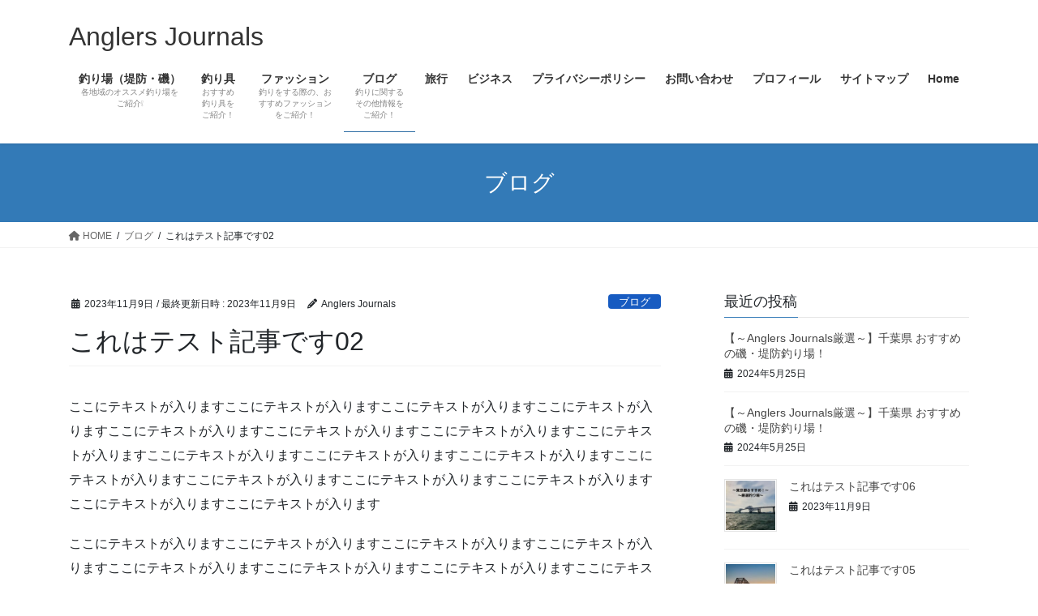

--- FILE ---
content_type: text/html; charset=UTF-8
request_url: https://anglersjournals.com/test02/
body_size: 15856
content:
<!DOCTYPE html>
<html lang="ja">
<head>
<meta charset="utf-8">
<meta http-equiv="X-UA-Compatible" content="IE=edge">
<meta name="viewport" content="width=device-width, initial-scale=1">

<title>これはテスト記事です02 | Anglers Journals</title>
<meta name='robots' content='max-image-preview:large' />
<link rel="alternate" type="application/rss+xml" title="Anglers Journals &raquo; フィード" href="https://anglersjournals.com/feed/" />
<link rel="alternate" type="application/rss+xml" title="Anglers Journals &raquo; コメントフィード" href="https://anglersjournals.com/comments/feed/" />
<link rel="alternate" type="application/rss+xml" title="Anglers Journals &raquo; これはテスト記事です02 のコメントのフィード" href="https://anglersjournals.com/test02/feed/" />
<link rel="alternate" title="oEmbed (JSON)" type="application/json+oembed" href="https://anglersjournals.com/wp-json/oembed/1.0/embed?url=https%3A%2F%2Fanglersjournals.com%2Ftest02%2F" />
<link rel="alternate" title="oEmbed (XML)" type="text/xml+oembed" href="https://anglersjournals.com/wp-json/oembed/1.0/embed?url=https%3A%2F%2Fanglersjournals.com%2Ftest02%2F&#038;format=xml" />
<meta name="description" content="ここにテキストが入りますここにテキストが入りますここにテキストが入りますここにテキストが入りますここにテキストが入りますここにテキストが入りますここにテキストが入りますここにテキストが入りますここにテキストが入りますここにテキストが入りますここにテキストが入りますここにテキストが入りますここにテキストが入りますここにテキストが入りますここにテキストが入りますここにテキストが入りますここにテキストが入りますここにテキストが入りますここにテキストが入りますここにテキスト" /><style id='wp-img-auto-sizes-contain-inline-css' type='text/css'>
img:is([sizes=auto i],[sizes^="auto," i]){contain-intrinsic-size:3000px 1500px}
/*# sourceURL=wp-img-auto-sizes-contain-inline-css */
</style>
<link rel='stylesheet' id='vkExUnit_common_style-css' href='https://anglersjournals.com/wp-content/plugins/vk-all-in-one-expansion-unit/assets/css/vkExUnit_style.css?ver=9.112.4.0' type='text/css' media='all' />
<style id='vkExUnit_common_style-inline-css' type='text/css'>
:root {--ver_page_top_button_url:url(https://anglersjournals.com/wp-content/plugins/vk-all-in-one-expansion-unit/assets/images/to-top-btn-icon.svg);}@font-face {font-weight: normal;font-style: normal;font-family: "vk_sns";src: url("https://anglersjournals.com/wp-content/plugins/vk-all-in-one-expansion-unit/inc/sns/icons/fonts/vk_sns.eot?-bq20cj");src: url("https://anglersjournals.com/wp-content/plugins/vk-all-in-one-expansion-unit/inc/sns/icons/fonts/vk_sns.eot?#iefix-bq20cj") format("embedded-opentype"),url("https://anglersjournals.com/wp-content/plugins/vk-all-in-one-expansion-unit/inc/sns/icons/fonts/vk_sns.woff?-bq20cj") format("woff"),url("https://anglersjournals.com/wp-content/plugins/vk-all-in-one-expansion-unit/inc/sns/icons/fonts/vk_sns.ttf?-bq20cj") format("truetype"),url("https://anglersjournals.com/wp-content/plugins/vk-all-in-one-expansion-unit/inc/sns/icons/fonts/vk_sns.svg?-bq20cj#vk_sns") format("svg");}
.veu_promotion-alert__content--text {border: 1px solid rgba(0,0,0,0.125);padding: 0.5em 1em;border-radius: var(--vk-size-radius);margin-bottom: var(--vk-margin-block-bottom);font-size: 0.875rem;}/* Alert Content部分に段落タグを入れた場合に最後の段落の余白を0にする */.veu_promotion-alert__content--text p:last-of-type{margin-bottom:0;margin-top: 0;}
/*# sourceURL=vkExUnit_common_style-inline-css */
</style>
<style id='wp-emoji-styles-inline-css' type='text/css'>

	img.wp-smiley, img.emoji {
		display: inline !important;
		border: none !important;
		box-shadow: none !important;
		height: 1em !important;
		width: 1em !important;
		margin: 0 0.07em !important;
		vertical-align: -0.1em !important;
		background: none !important;
		padding: 0 !important;
	}
/*# sourceURL=wp-emoji-styles-inline-css */
</style>
<style id='wp-block-library-inline-css' type='text/css'>
:root{--wp-block-synced-color:#7a00df;--wp-block-synced-color--rgb:122,0,223;--wp-bound-block-color:var(--wp-block-synced-color);--wp-editor-canvas-background:#ddd;--wp-admin-theme-color:#007cba;--wp-admin-theme-color--rgb:0,124,186;--wp-admin-theme-color-darker-10:#006ba1;--wp-admin-theme-color-darker-10--rgb:0,107,160.5;--wp-admin-theme-color-darker-20:#005a87;--wp-admin-theme-color-darker-20--rgb:0,90,135;--wp-admin-border-width-focus:2px}@media (min-resolution:192dpi){:root{--wp-admin-border-width-focus:1.5px}}.wp-element-button{cursor:pointer}:root .has-very-light-gray-background-color{background-color:#eee}:root .has-very-dark-gray-background-color{background-color:#313131}:root .has-very-light-gray-color{color:#eee}:root .has-very-dark-gray-color{color:#313131}:root .has-vivid-green-cyan-to-vivid-cyan-blue-gradient-background{background:linear-gradient(135deg,#00d084,#0693e3)}:root .has-purple-crush-gradient-background{background:linear-gradient(135deg,#34e2e4,#4721fb 50%,#ab1dfe)}:root .has-hazy-dawn-gradient-background{background:linear-gradient(135deg,#faaca8,#dad0ec)}:root .has-subdued-olive-gradient-background{background:linear-gradient(135deg,#fafae1,#67a671)}:root .has-atomic-cream-gradient-background{background:linear-gradient(135deg,#fdd79a,#004a59)}:root .has-nightshade-gradient-background{background:linear-gradient(135deg,#330968,#31cdcf)}:root .has-midnight-gradient-background{background:linear-gradient(135deg,#020381,#2874fc)}:root{--wp--preset--font-size--normal:16px;--wp--preset--font-size--huge:42px}.has-regular-font-size{font-size:1em}.has-larger-font-size{font-size:2.625em}.has-normal-font-size{font-size:var(--wp--preset--font-size--normal)}.has-huge-font-size{font-size:var(--wp--preset--font-size--huge)}.has-text-align-center{text-align:center}.has-text-align-left{text-align:left}.has-text-align-right{text-align:right}.has-fit-text{white-space:nowrap!important}#end-resizable-editor-section{display:none}.aligncenter{clear:both}.items-justified-left{justify-content:flex-start}.items-justified-center{justify-content:center}.items-justified-right{justify-content:flex-end}.items-justified-space-between{justify-content:space-between}.screen-reader-text{border:0;clip-path:inset(50%);height:1px;margin:-1px;overflow:hidden;padding:0;position:absolute;width:1px;word-wrap:normal!important}.screen-reader-text:focus{background-color:#ddd;clip-path:none;color:#444;display:block;font-size:1em;height:auto;left:5px;line-height:normal;padding:15px 23px 14px;text-decoration:none;top:5px;width:auto;z-index:100000}html :where(.has-border-color){border-style:solid}html :where([style*=border-top-color]){border-top-style:solid}html :where([style*=border-right-color]){border-right-style:solid}html :where([style*=border-bottom-color]){border-bottom-style:solid}html :where([style*=border-left-color]){border-left-style:solid}html :where([style*=border-width]){border-style:solid}html :where([style*=border-top-width]){border-top-style:solid}html :where([style*=border-right-width]){border-right-style:solid}html :where([style*=border-bottom-width]){border-bottom-style:solid}html :where([style*=border-left-width]){border-left-style:solid}html :where(img[class*=wp-image-]){height:auto;max-width:100%}:where(figure){margin:0 0 1em}html :where(.is-position-sticky){--wp-admin--admin-bar--position-offset:var(--wp-admin--admin-bar--height,0px)}@media screen and (max-width:600px){html :where(.is-position-sticky){--wp-admin--admin-bar--position-offset:0px}}
.vk-cols--reverse{flex-direction:row-reverse}.vk-cols--hasbtn{margin-bottom:0}.vk-cols--hasbtn>.row>.vk_gridColumn_item,.vk-cols--hasbtn>.wp-block-column{position:relative;padding-bottom:3em}.vk-cols--hasbtn>.row>.vk_gridColumn_item>.wp-block-buttons,.vk-cols--hasbtn>.row>.vk_gridColumn_item>.vk_button,.vk-cols--hasbtn>.wp-block-column>.wp-block-buttons,.vk-cols--hasbtn>.wp-block-column>.vk_button{position:absolute;bottom:0;width:100%}.vk-cols--fit.wp-block-columns{gap:0}.vk-cols--fit.wp-block-columns,.vk-cols--fit.wp-block-columns:not(.is-not-stacked-on-mobile){margin-top:0;margin-bottom:0;justify-content:space-between}.vk-cols--fit.wp-block-columns>.wp-block-column *:last-child,.vk-cols--fit.wp-block-columns:not(.is-not-stacked-on-mobile)>.wp-block-column *:last-child{margin-bottom:0}.vk-cols--fit.wp-block-columns>.wp-block-column>.wp-block-cover,.vk-cols--fit.wp-block-columns:not(.is-not-stacked-on-mobile)>.wp-block-column>.wp-block-cover{margin-top:0}.vk-cols--fit.wp-block-columns.has-background,.vk-cols--fit.wp-block-columns:not(.is-not-stacked-on-mobile).has-background{padding:0}@media(max-width: 599px){.vk-cols--fit.wp-block-columns:not(.has-background)>.wp-block-column:not(.has-background),.vk-cols--fit.wp-block-columns:not(.is-not-stacked-on-mobile):not(.has-background)>.wp-block-column:not(.has-background){padding-left:0 !important;padding-right:0 !important}}@media(min-width: 782px){.vk-cols--fit.wp-block-columns .block-editor-block-list__block.wp-block-column:not(:first-child),.vk-cols--fit.wp-block-columns>.wp-block-column:not(:first-child),.vk-cols--fit.wp-block-columns:not(.is-not-stacked-on-mobile) .block-editor-block-list__block.wp-block-column:not(:first-child),.vk-cols--fit.wp-block-columns:not(.is-not-stacked-on-mobile)>.wp-block-column:not(:first-child){margin-left:0}}@media(min-width: 600px)and (max-width: 781px){.vk-cols--fit.wp-block-columns .wp-block-column:nth-child(2n),.vk-cols--fit.wp-block-columns:not(.is-not-stacked-on-mobile) .wp-block-column:nth-child(2n){margin-left:0}.vk-cols--fit.wp-block-columns .wp-block-column:not(:only-child),.vk-cols--fit.wp-block-columns:not(.is-not-stacked-on-mobile) .wp-block-column:not(:only-child){flex-basis:50% !important}}.vk-cols--fit--gap1.wp-block-columns{gap:1px}@media(min-width: 600px)and (max-width: 781px){.vk-cols--fit--gap1.wp-block-columns .wp-block-column:not(:only-child){flex-basis:calc(50% - 1px) !important}}.vk-cols--fit.vk-cols--grid>.block-editor-block-list__block,.vk-cols--fit.vk-cols--grid>.wp-block-column,.vk-cols--fit.vk-cols--grid:not(.is-not-stacked-on-mobile)>.block-editor-block-list__block,.vk-cols--fit.vk-cols--grid:not(.is-not-stacked-on-mobile)>.wp-block-column{flex-basis:50%;box-sizing:border-box}@media(max-width: 599px){.vk-cols--fit.vk-cols--grid.vk-cols--grid--alignfull>.wp-block-column:nth-child(2)>.wp-block-cover,.vk-cols--fit.vk-cols--grid.vk-cols--grid--alignfull>.wp-block-column:nth-child(2)>.vk_outer,.vk-cols--fit.vk-cols--grid:not(.is-not-stacked-on-mobile).vk-cols--grid--alignfull>.wp-block-column:nth-child(2)>.wp-block-cover,.vk-cols--fit.vk-cols--grid:not(.is-not-stacked-on-mobile).vk-cols--grid--alignfull>.wp-block-column:nth-child(2)>.vk_outer{width:100vw;margin-right:calc((100% - 100vw)/2);margin-left:calc((100% - 100vw)/2)}}@media(min-width: 600px){.vk-cols--fit.vk-cols--grid.vk-cols--grid--alignfull>.wp-block-column:nth-child(2)>.wp-block-cover,.vk-cols--fit.vk-cols--grid.vk-cols--grid--alignfull>.wp-block-column:nth-child(2)>.vk_outer,.vk-cols--fit.vk-cols--grid:not(.is-not-stacked-on-mobile).vk-cols--grid--alignfull>.wp-block-column:nth-child(2)>.wp-block-cover,.vk-cols--fit.vk-cols--grid:not(.is-not-stacked-on-mobile).vk-cols--grid--alignfull>.wp-block-column:nth-child(2)>.vk_outer{margin-right:calc(100% - 50vw);width:50vw}}@media(min-width: 600px){.vk-cols--fit.vk-cols--grid.vk-cols--grid--alignfull.vk-cols--reverse>.wp-block-column,.vk-cols--fit.vk-cols--grid:not(.is-not-stacked-on-mobile).vk-cols--grid--alignfull.vk-cols--reverse>.wp-block-column{margin-left:0;margin-right:0}.vk-cols--fit.vk-cols--grid.vk-cols--grid--alignfull.vk-cols--reverse>.wp-block-column:nth-child(2)>.wp-block-cover,.vk-cols--fit.vk-cols--grid.vk-cols--grid--alignfull.vk-cols--reverse>.wp-block-column:nth-child(2)>.vk_outer,.vk-cols--fit.vk-cols--grid:not(.is-not-stacked-on-mobile).vk-cols--grid--alignfull.vk-cols--reverse>.wp-block-column:nth-child(2)>.wp-block-cover,.vk-cols--fit.vk-cols--grid:not(.is-not-stacked-on-mobile).vk-cols--grid--alignfull.vk-cols--reverse>.wp-block-column:nth-child(2)>.vk_outer{margin-left:calc(100% - 50vw)}}.vk-cols--menu h2,.vk-cols--menu h3,.vk-cols--menu h4,.vk-cols--menu h5{margin-bottom:.2em;text-shadow:#000 0 0 10px}.vk-cols--menu h2:first-child,.vk-cols--menu h3:first-child,.vk-cols--menu h4:first-child,.vk-cols--menu h5:first-child{margin-top:0}.vk-cols--menu p{margin-bottom:1rem;text-shadow:#000 0 0 10px}.vk-cols--menu .wp-block-cover__inner-container:last-child{margin-bottom:0}.vk-cols--fitbnrs .wp-block-column .wp-block-cover:hover img{filter:unset}.vk-cols--fitbnrs .wp-block-column .wp-block-cover:hover{background-color:unset}.vk-cols--fitbnrs .wp-block-column .wp-block-cover:hover .wp-block-cover__image-background{filter:unset !important}.vk-cols--fitbnrs .wp-block-cover .wp-block-cover__inner-container{position:absolute;height:100%;width:100%}.vk-cols--fitbnrs .vk_button{height:100%;margin:0}.vk-cols--fitbnrs .vk_button .vk_button_btn,.vk-cols--fitbnrs .vk_button .btn{height:100%;width:100%;border:none;box-shadow:none;background-color:unset !important;transition:unset}.vk-cols--fitbnrs .vk_button .vk_button_btn:hover,.vk-cols--fitbnrs .vk_button .btn:hover{transition:unset}.vk-cols--fitbnrs .vk_button .vk_button_btn:after,.vk-cols--fitbnrs .vk_button .btn:after{border:none}.vk-cols--fitbnrs .vk_button .vk_button_link_txt{width:100%;position:absolute;top:50%;left:50%;transform:translateY(-50%) translateX(-50%);font-size:2rem;text-shadow:#000 0 0 10px}.vk-cols--fitbnrs .vk_button .vk_button_link_subCaption{width:100%;position:absolute;top:calc(50% + 2.2em);left:50%;transform:translateY(-50%) translateX(-50%);text-shadow:#000 0 0 10px}@media(min-width: 992px){.vk-cols--media.wp-block-columns{gap:3rem}}.vk-fit-map figure{margin-bottom:0}.vk-fit-map iframe{position:relative;margin-bottom:0;display:block;max-height:400px;width:100vw}.vk-fit-map:is(.alignfull,.alignwide) div{max-width:100%}.vk-table--th--width25 :where(tr>*:first-child){width:25%}.vk-table--th--width30 :where(tr>*:first-child){width:30%}.vk-table--th--width35 :where(tr>*:first-child){width:35%}.vk-table--th--width40 :where(tr>*:first-child){width:40%}.vk-table--th--bg-bright :where(tr>*:first-child){background-color:var(--wp--preset--color--bg-secondary, rgba(0, 0, 0, 0.05))}@media(max-width: 599px){.vk-table--mobile-block :is(th,td){width:100%;display:block}.vk-table--mobile-block.wp-block-table table :is(th,td){border-top:none}}.vk-table--width--th25 :where(tr>*:first-child){width:25%}.vk-table--width--th30 :where(tr>*:first-child){width:30%}.vk-table--width--th35 :where(tr>*:first-child){width:35%}.vk-table--width--th40 :where(tr>*:first-child){width:40%}.no-margin{margin:0}@media(max-width: 599px){.wp-block-image.vk-aligncenter--mobile>.alignright{float:none;margin-left:auto;margin-right:auto}.vk-no-padding-horizontal--mobile{padding-left:0 !important;padding-right:0 !important}}
/* VK Color Palettes */:root{ --wp--preset--color--vk-color-custom-1:#175bc1}/* --vk-color-custom-1 is deprecated. */:root{ --vk-color-custom-1: var(--wp--preset--color--vk-color-custom-1);}

/*# sourceURL=wp-block-library-inline-css */
</style><style id='wp-block-heading-inline-css' type='text/css'>
h1:where(.wp-block-heading).has-background,h2:where(.wp-block-heading).has-background,h3:where(.wp-block-heading).has-background,h4:where(.wp-block-heading).has-background,h5:where(.wp-block-heading).has-background,h6:where(.wp-block-heading).has-background{padding:1.25em 2.375em}h1.has-text-align-left[style*=writing-mode]:where([style*=vertical-lr]),h1.has-text-align-right[style*=writing-mode]:where([style*=vertical-rl]),h2.has-text-align-left[style*=writing-mode]:where([style*=vertical-lr]),h2.has-text-align-right[style*=writing-mode]:where([style*=vertical-rl]),h3.has-text-align-left[style*=writing-mode]:where([style*=vertical-lr]),h3.has-text-align-right[style*=writing-mode]:where([style*=vertical-rl]),h4.has-text-align-left[style*=writing-mode]:where([style*=vertical-lr]),h4.has-text-align-right[style*=writing-mode]:where([style*=vertical-rl]),h5.has-text-align-left[style*=writing-mode]:where([style*=vertical-lr]),h5.has-text-align-right[style*=writing-mode]:where([style*=vertical-rl]),h6.has-text-align-left[style*=writing-mode]:where([style*=vertical-lr]),h6.has-text-align-right[style*=writing-mode]:where([style*=vertical-rl]){rotate:180deg}
/*# sourceURL=https://anglersjournals.com/wp-includes/blocks/heading/style.min.css */
</style>
<style id='wp-block-latest-posts-inline-css' type='text/css'>
.wp-block-latest-posts{box-sizing:border-box}.wp-block-latest-posts.alignleft{margin-right:2em}.wp-block-latest-posts.alignright{margin-left:2em}.wp-block-latest-posts.wp-block-latest-posts__list{list-style:none}.wp-block-latest-posts.wp-block-latest-posts__list li{clear:both;overflow-wrap:break-word}.wp-block-latest-posts.is-grid{display:flex;flex-wrap:wrap}.wp-block-latest-posts.is-grid li{margin:0 1.25em 1.25em 0;width:100%}@media (min-width:600px){.wp-block-latest-posts.columns-2 li{width:calc(50% - .625em)}.wp-block-latest-posts.columns-2 li:nth-child(2n){margin-right:0}.wp-block-latest-posts.columns-3 li{width:calc(33.33333% - .83333em)}.wp-block-latest-posts.columns-3 li:nth-child(3n){margin-right:0}.wp-block-latest-posts.columns-4 li{width:calc(25% - .9375em)}.wp-block-latest-posts.columns-4 li:nth-child(4n){margin-right:0}.wp-block-latest-posts.columns-5 li{width:calc(20% - 1em)}.wp-block-latest-posts.columns-5 li:nth-child(5n){margin-right:0}.wp-block-latest-posts.columns-6 li{width:calc(16.66667% - 1.04167em)}.wp-block-latest-posts.columns-6 li:nth-child(6n){margin-right:0}}:root :where(.wp-block-latest-posts.is-grid){padding:0}:root :where(.wp-block-latest-posts.wp-block-latest-posts__list){padding-left:0}.wp-block-latest-posts__post-author,.wp-block-latest-posts__post-date{display:block;font-size:.8125em}.wp-block-latest-posts__post-excerpt,.wp-block-latest-posts__post-full-content{margin-bottom:1em;margin-top:.5em}.wp-block-latest-posts__featured-image a{display:inline-block}.wp-block-latest-posts__featured-image img{height:auto;max-width:100%;width:auto}.wp-block-latest-posts__featured-image.alignleft{float:left;margin-right:1em}.wp-block-latest-posts__featured-image.alignright{float:right;margin-left:1em}.wp-block-latest-posts__featured-image.aligncenter{margin-bottom:1em;text-align:center}
/*# sourceURL=https://anglersjournals.com/wp-includes/blocks/latest-posts/style.min.css */
</style>
<style id='wp-block-search-inline-css' type='text/css'>
.wp-block-search__button{margin-left:10px;word-break:normal}.wp-block-search__button.has-icon{line-height:0}.wp-block-search__button svg{height:1.25em;min-height:24px;min-width:24px;width:1.25em;fill:currentColor;vertical-align:text-bottom}:where(.wp-block-search__button){border:1px solid #ccc;padding:6px 10px}.wp-block-search__inside-wrapper{display:flex;flex:auto;flex-wrap:nowrap;max-width:100%}.wp-block-search__label{width:100%}.wp-block-search.wp-block-search__button-only .wp-block-search__button{box-sizing:border-box;display:flex;flex-shrink:0;justify-content:center;margin-left:0;max-width:100%}.wp-block-search.wp-block-search__button-only .wp-block-search__inside-wrapper{min-width:0!important;transition-property:width}.wp-block-search.wp-block-search__button-only .wp-block-search__input{flex-basis:100%;transition-duration:.3s}.wp-block-search.wp-block-search__button-only.wp-block-search__searchfield-hidden,.wp-block-search.wp-block-search__button-only.wp-block-search__searchfield-hidden .wp-block-search__inside-wrapper{overflow:hidden}.wp-block-search.wp-block-search__button-only.wp-block-search__searchfield-hidden .wp-block-search__input{border-left-width:0!important;border-right-width:0!important;flex-basis:0;flex-grow:0;margin:0;min-width:0!important;padding-left:0!important;padding-right:0!important;width:0!important}:where(.wp-block-search__input){appearance:none;border:1px solid #949494;flex-grow:1;font-family:inherit;font-size:inherit;font-style:inherit;font-weight:inherit;letter-spacing:inherit;line-height:inherit;margin-left:0;margin-right:0;min-width:3rem;padding:8px;text-decoration:unset!important;text-transform:inherit}:where(.wp-block-search__button-inside .wp-block-search__inside-wrapper){background-color:#fff;border:1px solid #949494;box-sizing:border-box;padding:4px}:where(.wp-block-search__button-inside .wp-block-search__inside-wrapper) .wp-block-search__input{border:none;border-radius:0;padding:0 4px}:where(.wp-block-search__button-inside .wp-block-search__inside-wrapper) .wp-block-search__input:focus{outline:none}:where(.wp-block-search__button-inside .wp-block-search__inside-wrapper) :where(.wp-block-search__button){padding:4px 8px}.wp-block-search.aligncenter .wp-block-search__inside-wrapper{margin:auto}.wp-block[data-align=right] .wp-block-search.wp-block-search__button-only .wp-block-search__inside-wrapper{float:right}
/*# sourceURL=https://anglersjournals.com/wp-includes/blocks/search/style.min.css */
</style>
<style id='wp-block-group-inline-css' type='text/css'>
.wp-block-group{box-sizing:border-box}:where(.wp-block-group.wp-block-group-is-layout-constrained){position:relative}
/*# sourceURL=https://anglersjournals.com/wp-includes/blocks/group/style.min.css */
</style>
<style id='wp-block-paragraph-inline-css' type='text/css'>
.is-small-text{font-size:.875em}.is-regular-text{font-size:1em}.is-large-text{font-size:2.25em}.is-larger-text{font-size:3em}.has-drop-cap:not(:focus):first-letter{float:left;font-size:8.4em;font-style:normal;font-weight:100;line-height:.68;margin:.05em .1em 0 0;text-transform:uppercase}body.rtl .has-drop-cap:not(:focus):first-letter{float:none;margin-left:.1em}p.has-drop-cap.has-background{overflow:hidden}:root :where(p.has-background){padding:1.25em 2.375em}:where(p.has-text-color:not(.has-link-color)) a{color:inherit}p.has-text-align-left[style*="writing-mode:vertical-lr"],p.has-text-align-right[style*="writing-mode:vertical-rl"]{rotate:180deg}
/*# sourceURL=https://anglersjournals.com/wp-includes/blocks/paragraph/style.min.css */
</style>
<style id='global-styles-inline-css' type='text/css'>
:root{--wp--preset--aspect-ratio--square: 1;--wp--preset--aspect-ratio--4-3: 4/3;--wp--preset--aspect-ratio--3-4: 3/4;--wp--preset--aspect-ratio--3-2: 3/2;--wp--preset--aspect-ratio--2-3: 2/3;--wp--preset--aspect-ratio--16-9: 16/9;--wp--preset--aspect-ratio--9-16: 9/16;--wp--preset--color--black: #000000;--wp--preset--color--cyan-bluish-gray: #abb8c3;--wp--preset--color--white: #ffffff;--wp--preset--color--pale-pink: #f78da7;--wp--preset--color--vivid-red: #cf2e2e;--wp--preset--color--luminous-vivid-orange: #ff6900;--wp--preset--color--luminous-vivid-amber: #fcb900;--wp--preset--color--light-green-cyan: #7bdcb5;--wp--preset--color--vivid-green-cyan: #00d084;--wp--preset--color--pale-cyan-blue: #8ed1fc;--wp--preset--color--vivid-cyan-blue: #0693e3;--wp--preset--color--vivid-purple: #9b51e0;--wp--preset--color--vk-color-custom-1: #175bc1;--wp--preset--gradient--vivid-cyan-blue-to-vivid-purple: linear-gradient(135deg,rgb(6,147,227) 0%,rgb(155,81,224) 100%);--wp--preset--gradient--light-green-cyan-to-vivid-green-cyan: linear-gradient(135deg,rgb(122,220,180) 0%,rgb(0,208,130) 100%);--wp--preset--gradient--luminous-vivid-amber-to-luminous-vivid-orange: linear-gradient(135deg,rgb(252,185,0) 0%,rgb(255,105,0) 100%);--wp--preset--gradient--luminous-vivid-orange-to-vivid-red: linear-gradient(135deg,rgb(255,105,0) 0%,rgb(207,46,46) 100%);--wp--preset--gradient--very-light-gray-to-cyan-bluish-gray: linear-gradient(135deg,rgb(238,238,238) 0%,rgb(169,184,195) 100%);--wp--preset--gradient--cool-to-warm-spectrum: linear-gradient(135deg,rgb(74,234,220) 0%,rgb(151,120,209) 20%,rgb(207,42,186) 40%,rgb(238,44,130) 60%,rgb(251,105,98) 80%,rgb(254,248,76) 100%);--wp--preset--gradient--blush-light-purple: linear-gradient(135deg,rgb(255,206,236) 0%,rgb(152,150,240) 100%);--wp--preset--gradient--blush-bordeaux: linear-gradient(135deg,rgb(254,205,165) 0%,rgb(254,45,45) 50%,rgb(107,0,62) 100%);--wp--preset--gradient--luminous-dusk: linear-gradient(135deg,rgb(255,203,112) 0%,rgb(199,81,192) 50%,rgb(65,88,208) 100%);--wp--preset--gradient--pale-ocean: linear-gradient(135deg,rgb(255,245,203) 0%,rgb(182,227,212) 50%,rgb(51,167,181) 100%);--wp--preset--gradient--electric-grass: linear-gradient(135deg,rgb(202,248,128) 0%,rgb(113,206,126) 100%);--wp--preset--gradient--midnight: linear-gradient(135deg,rgb(2,3,129) 0%,rgb(40,116,252) 100%);--wp--preset--font-size--small: 13px;--wp--preset--font-size--medium: 20px;--wp--preset--font-size--large: 36px;--wp--preset--font-size--x-large: 42px;--wp--preset--spacing--20: 0.44rem;--wp--preset--spacing--30: 0.67rem;--wp--preset--spacing--40: 1rem;--wp--preset--spacing--50: 1.5rem;--wp--preset--spacing--60: 2.25rem;--wp--preset--spacing--70: 3.38rem;--wp--preset--spacing--80: 5.06rem;--wp--preset--shadow--natural: 6px 6px 9px rgba(0, 0, 0, 0.2);--wp--preset--shadow--deep: 12px 12px 50px rgba(0, 0, 0, 0.4);--wp--preset--shadow--sharp: 6px 6px 0px rgba(0, 0, 0, 0.2);--wp--preset--shadow--outlined: 6px 6px 0px -3px rgb(255, 255, 255), 6px 6px rgb(0, 0, 0);--wp--preset--shadow--crisp: 6px 6px 0px rgb(0, 0, 0);}:where(.is-layout-flex){gap: 0.5em;}:where(.is-layout-grid){gap: 0.5em;}body .is-layout-flex{display: flex;}.is-layout-flex{flex-wrap: wrap;align-items: center;}.is-layout-flex > :is(*, div){margin: 0;}body .is-layout-grid{display: grid;}.is-layout-grid > :is(*, div){margin: 0;}:where(.wp-block-columns.is-layout-flex){gap: 2em;}:where(.wp-block-columns.is-layout-grid){gap: 2em;}:where(.wp-block-post-template.is-layout-flex){gap: 1.25em;}:where(.wp-block-post-template.is-layout-grid){gap: 1.25em;}.has-black-color{color: var(--wp--preset--color--black) !important;}.has-cyan-bluish-gray-color{color: var(--wp--preset--color--cyan-bluish-gray) !important;}.has-white-color{color: var(--wp--preset--color--white) !important;}.has-pale-pink-color{color: var(--wp--preset--color--pale-pink) !important;}.has-vivid-red-color{color: var(--wp--preset--color--vivid-red) !important;}.has-luminous-vivid-orange-color{color: var(--wp--preset--color--luminous-vivid-orange) !important;}.has-luminous-vivid-amber-color{color: var(--wp--preset--color--luminous-vivid-amber) !important;}.has-light-green-cyan-color{color: var(--wp--preset--color--light-green-cyan) !important;}.has-vivid-green-cyan-color{color: var(--wp--preset--color--vivid-green-cyan) !important;}.has-pale-cyan-blue-color{color: var(--wp--preset--color--pale-cyan-blue) !important;}.has-vivid-cyan-blue-color{color: var(--wp--preset--color--vivid-cyan-blue) !important;}.has-vivid-purple-color{color: var(--wp--preset--color--vivid-purple) !important;}.has-vk-color-custom-1-color{color: var(--wp--preset--color--vk-color-custom-1) !important;}.has-black-background-color{background-color: var(--wp--preset--color--black) !important;}.has-cyan-bluish-gray-background-color{background-color: var(--wp--preset--color--cyan-bluish-gray) !important;}.has-white-background-color{background-color: var(--wp--preset--color--white) !important;}.has-pale-pink-background-color{background-color: var(--wp--preset--color--pale-pink) !important;}.has-vivid-red-background-color{background-color: var(--wp--preset--color--vivid-red) !important;}.has-luminous-vivid-orange-background-color{background-color: var(--wp--preset--color--luminous-vivid-orange) !important;}.has-luminous-vivid-amber-background-color{background-color: var(--wp--preset--color--luminous-vivid-amber) !important;}.has-light-green-cyan-background-color{background-color: var(--wp--preset--color--light-green-cyan) !important;}.has-vivid-green-cyan-background-color{background-color: var(--wp--preset--color--vivid-green-cyan) !important;}.has-pale-cyan-blue-background-color{background-color: var(--wp--preset--color--pale-cyan-blue) !important;}.has-vivid-cyan-blue-background-color{background-color: var(--wp--preset--color--vivid-cyan-blue) !important;}.has-vivid-purple-background-color{background-color: var(--wp--preset--color--vivid-purple) !important;}.has-vk-color-custom-1-background-color{background-color: var(--wp--preset--color--vk-color-custom-1) !important;}.has-black-border-color{border-color: var(--wp--preset--color--black) !important;}.has-cyan-bluish-gray-border-color{border-color: var(--wp--preset--color--cyan-bluish-gray) !important;}.has-white-border-color{border-color: var(--wp--preset--color--white) !important;}.has-pale-pink-border-color{border-color: var(--wp--preset--color--pale-pink) !important;}.has-vivid-red-border-color{border-color: var(--wp--preset--color--vivid-red) !important;}.has-luminous-vivid-orange-border-color{border-color: var(--wp--preset--color--luminous-vivid-orange) !important;}.has-luminous-vivid-amber-border-color{border-color: var(--wp--preset--color--luminous-vivid-amber) !important;}.has-light-green-cyan-border-color{border-color: var(--wp--preset--color--light-green-cyan) !important;}.has-vivid-green-cyan-border-color{border-color: var(--wp--preset--color--vivid-green-cyan) !important;}.has-pale-cyan-blue-border-color{border-color: var(--wp--preset--color--pale-cyan-blue) !important;}.has-vivid-cyan-blue-border-color{border-color: var(--wp--preset--color--vivid-cyan-blue) !important;}.has-vivid-purple-border-color{border-color: var(--wp--preset--color--vivid-purple) !important;}.has-vk-color-custom-1-border-color{border-color: var(--wp--preset--color--vk-color-custom-1) !important;}.has-vivid-cyan-blue-to-vivid-purple-gradient-background{background: var(--wp--preset--gradient--vivid-cyan-blue-to-vivid-purple) !important;}.has-light-green-cyan-to-vivid-green-cyan-gradient-background{background: var(--wp--preset--gradient--light-green-cyan-to-vivid-green-cyan) !important;}.has-luminous-vivid-amber-to-luminous-vivid-orange-gradient-background{background: var(--wp--preset--gradient--luminous-vivid-amber-to-luminous-vivid-orange) !important;}.has-luminous-vivid-orange-to-vivid-red-gradient-background{background: var(--wp--preset--gradient--luminous-vivid-orange-to-vivid-red) !important;}.has-very-light-gray-to-cyan-bluish-gray-gradient-background{background: var(--wp--preset--gradient--very-light-gray-to-cyan-bluish-gray) !important;}.has-cool-to-warm-spectrum-gradient-background{background: var(--wp--preset--gradient--cool-to-warm-spectrum) !important;}.has-blush-light-purple-gradient-background{background: var(--wp--preset--gradient--blush-light-purple) !important;}.has-blush-bordeaux-gradient-background{background: var(--wp--preset--gradient--blush-bordeaux) !important;}.has-luminous-dusk-gradient-background{background: var(--wp--preset--gradient--luminous-dusk) !important;}.has-pale-ocean-gradient-background{background: var(--wp--preset--gradient--pale-ocean) !important;}.has-electric-grass-gradient-background{background: var(--wp--preset--gradient--electric-grass) !important;}.has-midnight-gradient-background{background: var(--wp--preset--gradient--midnight) !important;}.has-small-font-size{font-size: var(--wp--preset--font-size--small) !important;}.has-medium-font-size{font-size: var(--wp--preset--font-size--medium) !important;}.has-large-font-size{font-size: var(--wp--preset--font-size--large) !important;}.has-x-large-font-size{font-size: var(--wp--preset--font-size--x-large) !important;}
/*# sourceURL=global-styles-inline-css */
</style>

<style id='classic-theme-styles-inline-css' type='text/css'>
/*! This file is auto-generated */
.wp-block-button__link{color:#fff;background-color:#32373c;border-radius:9999px;box-shadow:none;text-decoration:none;padding:calc(.667em + 2px) calc(1.333em + 2px);font-size:1.125em}.wp-block-file__button{background:#32373c;color:#fff;text-decoration:none}
/*# sourceURL=/wp-includes/css/classic-themes.min.css */
</style>
<link rel='stylesheet' id='vk-swiper-style-css' href='https://anglersjournals.com/wp-content/plugins/vk-blocks/vendor/vektor-inc/vk-swiper/src/assets/css/swiper-bundle.min.css?ver=11.0.2' type='text/css' media='all' />
<link rel='stylesheet' id='bootstrap-4-style-css' href='https://anglersjournals.com/wp-content/themes/lightning/_g2/library/bootstrap-4/css/bootstrap.min.css?ver=4.5.0' type='text/css' media='all' />
<link rel='stylesheet' id='lightning-common-style-css' href='https://anglersjournals.com/wp-content/themes/lightning/_g2/assets/css/common.css?ver=15.32.4' type='text/css' media='all' />
<style id='lightning-common-style-inline-css' type='text/css'>
/* vk-mobile-nav */:root {--vk-mobile-nav-menu-btn-bg-src: url("https://anglersjournals.com/wp-content/themes/lightning/_g2/inc/vk-mobile-nav/package/images/vk-menu-btn-black.svg");--vk-mobile-nav-menu-btn-close-bg-src: url("https://anglersjournals.com/wp-content/themes/lightning/_g2/inc/vk-mobile-nav/package/images/vk-menu-close-black.svg");--vk-menu-acc-icon-open-black-bg-src: url("https://anglersjournals.com/wp-content/themes/lightning/_g2/inc/vk-mobile-nav/package/images/vk-menu-acc-icon-open-black.svg");--vk-menu-acc-icon-open-white-bg-src: url("https://anglersjournals.com/wp-content/themes/lightning/_g2/inc/vk-mobile-nav/package/images/vk-menu-acc-icon-open-white.svg");--vk-menu-acc-icon-close-black-bg-src: url("https://anglersjournals.com/wp-content/themes/lightning/_g2/inc/vk-mobile-nav/package/images/vk-menu-close-black.svg");--vk-menu-acc-icon-close-white-bg-src: url("https://anglersjournals.com/wp-content/themes/lightning/_g2/inc/vk-mobile-nav/package/images/vk-menu-close-white.svg");}
/*# sourceURL=lightning-common-style-inline-css */
</style>
<link rel='stylesheet' id='lightning-design-style-css' href='https://anglersjournals.com/wp-content/themes/lightning/_g2/design-skin/origin2/css/style.css?ver=15.32.4' type='text/css' media='all' />
<style id='lightning-design-style-inline-css' type='text/css'>
:root {--color-key:#337ab7;--wp--preset--color--vk-color-primary:#337ab7;--color-key-dark:#2e6da4;}
a { color:#337ab7; }
.tagcloud a:before { font-family: "Font Awesome 5 Free";content: "\f02b";font-weight: bold; }
.media .media-body .media-heading a:hover { color:; }@media (min-width: 768px){.gMenu > li:before,.gMenu > li.menu-item-has-children::after { border-bottom-color: }.gMenu li li { background-color: }.gMenu li li a:hover { background-color:; }} /* @media (min-width: 768px) */.page-header { background-color:; }h2,.mainSection-title { border-top-color:; }h3:after,.subSection-title:after { border-bottom-color:; }ul.page-numbers li span.page-numbers.current,.page-link dl .post-page-numbers.current { background-color:; }.pager li > a { border-color:;color:;}.pager li > a:hover { background-color:;color:#fff;}.siteFooter { border-top-color:; }dt { border-left-color:; }:root {--g_nav_main_acc_icon_open_url:url(https://anglersjournals.com/wp-content/themes/lightning/_g2/inc/vk-mobile-nav/package/images/vk-menu-acc-icon-open-black.svg);--g_nav_main_acc_icon_close_url: url(https://anglersjournals.com/wp-content/themes/lightning/_g2/inc/vk-mobile-nav/package/images/vk-menu-close-black.svg);--g_nav_sub_acc_icon_open_url: url(https://anglersjournals.com/wp-content/themes/lightning/_g2/inc/vk-mobile-nav/package/images/vk-menu-acc-icon-open-white.svg);--g_nav_sub_acc_icon_close_url: url(https://anglersjournals.com/wp-content/themes/lightning/_g2/inc/vk-mobile-nav/package/images/vk-menu-close-white.svg);}
/*# sourceURL=lightning-design-style-inline-css */
</style>
<link rel='stylesheet' id='veu-cta-css' href='https://anglersjournals.com/wp-content/plugins/vk-all-in-one-expansion-unit/inc/call-to-action/package/assets/css/style.css?ver=9.112.4.0' type='text/css' media='all' />
<link rel='stylesheet' id='vk-blocks-build-css-css' href='https://anglersjournals.com/wp-content/plugins/vk-blocks/build/block-build.css?ver=1.115.0.1' type='text/css' media='all' />
<style id='vk-blocks-build-css-inline-css' type='text/css'>

	:root {
		--vk_image-mask-circle: url(https://anglersjournals.com/wp-content/plugins/vk-blocks/inc/vk-blocks/images/circle.svg);
		--vk_image-mask-wave01: url(https://anglersjournals.com/wp-content/plugins/vk-blocks/inc/vk-blocks/images/wave01.svg);
		--vk_image-mask-wave02: url(https://anglersjournals.com/wp-content/plugins/vk-blocks/inc/vk-blocks/images/wave02.svg);
		--vk_image-mask-wave03: url(https://anglersjournals.com/wp-content/plugins/vk-blocks/inc/vk-blocks/images/wave03.svg);
		--vk_image-mask-wave04: url(https://anglersjournals.com/wp-content/plugins/vk-blocks/inc/vk-blocks/images/wave04.svg);
	}
	

	:root {

		--vk-balloon-border-width:1px;

		--vk-balloon-speech-offset:-12px;
	}
	

	:root {
		--vk_flow-arrow: url(https://anglersjournals.com/wp-content/plugins/vk-blocks/inc/vk-blocks/images/arrow_bottom.svg);
	}
	
/*# sourceURL=vk-blocks-build-css-inline-css */
</style>
<link rel='stylesheet' id='lightning-theme-style-css' href='https://anglersjournals.com/wp-content/themes/lightning/style.css?ver=15.32.4' type='text/css' media='all' />
<link rel='stylesheet' id='vk-font-awesome-css' href='https://anglersjournals.com/wp-content/themes/lightning/vendor/vektor-inc/font-awesome-versions/src/versions/6/css/all.min.css?ver=6.6.0' type='text/css' media='all' />
<script type="text/javascript" src="https://anglersjournals.com/wp-includes/js/jquery/jquery.min.js?ver=3.7.1" id="jquery-core-js"></script>
<script type="text/javascript" src="https://anglersjournals.com/wp-includes/js/jquery/jquery-migrate.min.js?ver=3.4.1" id="jquery-migrate-js"></script>
<link rel="https://api.w.org/" href="https://anglersjournals.com/wp-json/" /><link rel="alternate" title="JSON" type="application/json" href="https://anglersjournals.com/wp-json/wp/v2/posts/179" /><link rel="EditURI" type="application/rsd+xml" title="RSD" href="https://anglersjournals.com/xmlrpc.php?rsd" />
<meta name="generator" content="WordPress 6.9" />
<link rel="canonical" href="https://anglersjournals.com/test02/" />
<link rel='shortlink' href='https://anglersjournals.com/?p=179' />
<style id="lightning-color-custom-for-plugins" type="text/css">/* ltg theme common */.color_key_bg,.color_key_bg_hover:hover{background-color: #337ab7;}.color_key_txt,.color_key_txt_hover:hover{color: #337ab7;}.color_key_border,.color_key_border_hover:hover{border-color: #337ab7;}.color_key_dark_bg,.color_key_dark_bg_hover:hover{background-color: #2e6da4;}.color_key_dark_txt,.color_key_dark_txt_hover:hover{color: #2e6da4;}.color_key_dark_border,.color_key_dark_border_hover:hover{border-color: #2e6da4;}</style><style type="text/css" id="custom-background-css">
body.custom-background { background-color: #ffffff; }
</style>
	<!-- [ VK All in One Expansion Unit OGP ] -->
<meta property="og:site_name" content="Anglers Journals" />
<meta property="og:url" content="https://anglersjournals.com/test02/" />
<meta property="og:title" content="これはテスト記事です02 | Anglers Journals" />
<meta property="og:description" content="ここにテキストが入りますここにテキストが入りますここにテキストが入りますここにテキストが入りますここにテキストが入りますここにテキストが入りますここにテキストが入りますここにテキストが入りますここにテキストが入りますここにテキストが入りますここにテキストが入りますここにテキストが入りますここにテキストが入りますここにテキストが入りますここにテキストが入りますここにテキストが入りますここにテキストが入りますここにテキストが入りますここにテキストが入りますここにテキスト" />
<meta property="og:type" content="article" />
<meta property="og:image" content="https://anglersjournals.com/wp-content/uploads/2021/09/cropped-cropped-asia-1793406_640.jpg" />
<meta property="og:image:width" content="426" />
<meta property="og:image:height" content="426" />
<!-- [ / VK All in One Expansion Unit OGP ] -->
<!-- [ VK All in One Expansion Unit twitter card ] -->
<meta name="twitter:card" content="summary_large_image">
<meta name="twitter:description" content="ここにテキストが入りますここにテキストが入りますここにテキストが入りますここにテキストが入りますここにテキストが入りますここにテキストが入りますここにテキストが入りますここにテキストが入りますここにテキストが入りますここにテキストが入りますここにテキストが入りますここにテキストが入りますここにテキストが入りますここにテキストが入りますここにテキストが入りますここにテキストが入りますここにテキストが入りますここにテキストが入りますここにテキストが入りますここにテキスト">
<meta name="twitter:title" content="これはテスト記事です02 | Anglers Journals">
<meta name="twitter:url" content="https://anglersjournals.com/test02/">
	<meta name="twitter:image" content="https://anglersjournals.com/wp-content/uploads/2021/09/cropped-cropped-asia-1793406_640.jpg">
	<meta name="twitter:domain" content="anglersjournals.com">
	<!-- [ / VK All in One Expansion Unit twitter card ] -->
	<link rel="icon" href="https://anglersjournals.com/wp-content/uploads/2021/09/cropped-サムネ-32x32.jpg" sizes="32x32" />
<link rel="icon" href="https://anglersjournals.com/wp-content/uploads/2021/09/cropped-サムネ-192x192.jpg" sizes="192x192" />
<link rel="apple-touch-icon" href="https://anglersjournals.com/wp-content/uploads/2021/09/cropped-サムネ-180x180.jpg" />
<meta name="msapplication-TileImage" content="https://anglersjournals.com/wp-content/uploads/2021/09/cropped-サムネ-270x270.jpg" />
<!-- [ VK All in One Expansion Unit Article Structure Data ] --><script type="application/ld+json">{"@context":"https://schema.org/","@type":"Article","headline":"これはテスト記事です02","image":"https://anglersjournals.com/wp-content/uploads/2021/09/cropped-cropped-asia-1793406_640.jpg","datePublished":"2023-11-09T01:00:52+09:00","dateModified":"2023-11-09T01:00:53+09:00","author":{"@type":"organization","name":"Anglers Journals","url":"https://anglersjournals.com/","sameAs":""}}</script><!-- [ / VK All in One Expansion Unit Article Structure Data ] -->
</head>
<body class="wp-singular post-template-default single single-post postid-179 single-format-standard custom-background wp-theme-lightning vk-blocks fa_v6_css post-name-test02 category-blog post-type-post sidebar-fix sidebar-fix-priority-top bootstrap4 device-pc">
<a class="skip-link screen-reader-text" href="#main">コンテンツへスキップ</a>
<a class="skip-link screen-reader-text" href="#vk-mobile-nav">ナビゲーションに移動</a>
<header class="siteHeader">
		<div class="container siteHeadContainer">
		<div class="navbar-header">
						<p class="navbar-brand siteHeader_logo">
			<a href="https://anglersjournals.com/">
				<span>Anglers Journals</span>
			</a>
			</p>
					</div>

					<div id="gMenu_outer" class="gMenu_outer">
				<nav class="menu-%e3%83%98%e3%83%83%e3%83%80%e3%83%bc%e3%83%a1%e3%83%8b%e3%83%a5%e3%83%bc%ef%bc%88%e9%87%8d%e8%a6%81%ef%bc%89-container"><ul id="menu-%e3%83%98%e3%83%83%e3%83%80%e3%83%bc%e3%83%a1%e3%83%8b%e3%83%a5%e3%83%bc%ef%bc%88%e9%87%8d%e8%a6%81%ef%bc%89" class="menu gMenu vk-menu-acc"><li id="menu-item-69" class="menu-item menu-item-type-taxonomy menu-item-object-category menu-item-has-children"><a href="https://anglersjournals.com/category/spot/"><strong class="gMenu_name">釣り場（堤防・磯）</strong><span class="gMenu_description">各地域のオススメ釣り場をご紹介&#x2755;</span></a>
<ul class="sub-menu">
	<li id="menu-item-71" class="menu-item menu-item-type-taxonomy menu-item-object-category"><a href="https://anglersjournals.com/category/spot/tokyo/">東京都</a></li>
	<li id="menu-item-70" class="menu-item menu-item-type-taxonomy menu-item-object-category"><a href="https://anglersjournals.com/category/spot/chiba/">千葉県</a></li>
	<li id="menu-item-72" class="menu-item menu-item-type-taxonomy menu-item-object-category"><a href="https://anglersjournals.com/category/spot/kanagawa/">神奈川県</a></li>
	<li id="menu-item-73" class="menu-item menu-item-type-taxonomy menu-item-object-category"><a href="https://anglersjournals.com/category/spot/shizuoka/">静岡県</a></li>
</ul>
</li>
<li id="menu-item-61" class="menu-item menu-item-type-taxonomy menu-item-object-category menu-item-has-children"><a href="https://anglersjournals.com/category/tsuridougu/"><strong class="gMenu_name">釣り具</strong><span class="gMenu_description">おすすめ釣り具をご紹介！</span></a>
<ul class="sub-menu">
	<li id="menu-item-62" class="menu-item menu-item-type-taxonomy menu-item-object-category"><a href="https://anglersjournals.com/category/tsuridougu/line/">ライン（釣り糸）</a></li>
	<li id="menu-item-63" class="menu-item menu-item-type-taxonomy menu-item-object-category"><a href="https://anglersjournals.com/category/tsuridougu/reel/">リール</a></li>
	<li id="menu-item-64" class="menu-item menu-item-type-taxonomy menu-item-object-category"><a href="https://anglersjournals.com/category/tsuridougu/lure/">ルアー</a></li>
	<li id="menu-item-65" class="menu-item menu-item-type-taxonomy menu-item-object-category"><a href="https://anglersjournals.com/category/tsuridougu/rod/">ロッド（釣り竿）</a></li>
	<li id="menu-item-66" class="menu-item menu-item-type-taxonomy menu-item-object-category"><a href="https://anglersjournals.com/category/tsuridougu/shikake/">仕掛け</a></li>
	<li id="menu-item-67" class="menu-item menu-item-type-taxonomy menu-item-object-category"><a href="https://anglersjournals.com/category/tsuridougu/convenience-merchandise/">便利グッズ</a></li>
	<li id="menu-item-68" class="menu-item menu-item-type-taxonomy menu-item-object-category"><a href="https://anglersjournals.com/category/tsuridougu/esa/">釣りエサ</a></li>
</ul>
</li>
<li id="menu-item-56" class="menu-item menu-item-type-taxonomy menu-item-object-category menu-item-has-children"><a href="https://anglersjournals.com/category/fashion/"><strong class="gMenu_name">ファッション</strong><span class="gMenu_description">釣りをする際の、おすすめファッションをご紹介！</span></a>
<ul class="sub-menu">
	<li id="menu-item-57" class="menu-item menu-item-type-taxonomy menu-item-object-category"><a href="https://anglersjournals.com/category/fashion/outer/">アウター</a></li>
	<li id="menu-item-58" class="menu-item menu-item-type-taxonomy menu-item-object-category"><a href="https://anglersjournals.com/category/fashion/shirt/">シャツ</a></li>
	<li id="menu-item-59" class="menu-item menu-item-type-taxonomy menu-item-object-category"><a href="https://anglersjournals.com/category/fashion/pants/">ズボン</a></li>
	<li id="menu-item-60" class="menu-item menu-item-type-taxonomy menu-item-object-category"><a href="https://anglersjournals.com/category/fashion/vest/">ベスト</a></li>
</ul>
</li>
<li id="menu-item-55" class="menu-item menu-item-type-taxonomy menu-item-object-category current-post-ancestor current-menu-parent current-post-parent"><a href="https://anglersjournals.com/category/blog/"><strong class="gMenu_name">ブログ</strong><span class="gMenu_description">釣りに関するその他情報をご紹介！</span></a></li>
<li id="menu-item-210" class="menu-item menu-item-type-taxonomy menu-item-object-category"><a href="https://anglersjournals.com/category/travel/"><strong class="gMenu_name">旅行</strong></a></li>
<li id="menu-item-211" class="menu-item menu-item-type-taxonomy menu-item-object-category"><a href="https://anglersjournals.com/category/business/"><strong class="gMenu_name">ビジネス</strong></a></li>
<li id="menu-item-200" class="menu-item menu-item-type-post_type menu-item-object-page"><a href="https://anglersjournals.com/policy/"><strong class="gMenu_name">プライバシーポリシー</strong></a></li>
<li id="menu-item-205" class="menu-item menu-item-type-post_type menu-item-object-page"><a href="https://anglersjournals.com/info/"><strong class="gMenu_name">お問い合わせ</strong></a></li>
<li id="menu-item-207" class="menu-item menu-item-type-post_type menu-item-object-page"><a href="https://anglersjournals.com/profile/"><strong class="gMenu_name">プロフィール</strong></a></li>
<li id="menu-item-208" class="menu-item menu-item-type-post_type menu-item-object-page"><a href="https://anglersjournals.com/sample-page/"><strong class="gMenu_name">サイトマップ</strong></a></li>
<li id="menu-item-221" class="menu-item menu-item-type-post_type menu-item-object-page menu-item-home"><a href="https://anglersjournals.com/"><strong class="gMenu_name">Home</strong></a></li>
</ul></nav>			</div>
			</div>
	</header>

<div class="section page-header"><div class="container"><div class="row"><div class="col-md-12">
<div class="page-header_pageTitle">
ブログ</div>
</div></div></div></div><!-- [ /.page-header ] -->


<!-- [ .breadSection ] --><div class="section breadSection"><div class="container"><div class="row"><ol class="breadcrumb" itemscope itemtype="https://schema.org/BreadcrumbList"><li id="panHome" itemprop="itemListElement" itemscope itemtype="http://schema.org/ListItem"><a itemprop="item" href="https://anglersjournals.com/"><span itemprop="name"><i class="fa fa-home"></i> HOME</span></a><meta itemprop="position" content="1" /></li><li itemprop="itemListElement" itemscope itemtype="http://schema.org/ListItem"><a itemprop="item" href="https://anglersjournals.com/category/blog/"><span itemprop="name">ブログ</span></a><meta itemprop="position" content="2" /></li><li><span>これはテスト記事です02</span><meta itemprop="position" content="3" /></li></ol></div></div></div><!-- [ /.breadSection ] -->

<div class="section siteContent">
<div class="container">
<div class="row">

	<div class="col mainSection mainSection-col-two baseSection vk_posts-mainSection" id="main" role="main">
				<article id="post-179" class="entry entry-full post-179 post type-post status-publish format-standard has-post-thumbnail hentry category-blog">

	
	
		<header class="entry-header">
			<div class="entry-meta">


<span class="published entry-meta_items">2023年11月9日</span>

<span class="entry-meta_items entry-meta_updated">/ 最終更新日時 : <span class="updated">2023年11月9日</span></span>


	
	<span class="vcard author entry-meta_items entry-meta_items_author"><span class="fn">Anglers Journals</span></span>



<span class="entry-meta_items entry-meta_items_term"><a href="https://anglersjournals.com/category/blog/" class="btn btn-xs btn-primary entry-meta_items_term_button" style="background-color:#175bc1;border:none;">ブログ</a></span>
</div>
				<h1 class="entry-title">
											これはテスト記事です02									</h1>
		</header>

	
	
	<div class="entry-body">
				
<p>ここにテキストが入りますここにテキストが入りますここにテキストが入りますここにテキストが入りますここにテキストが入りますここにテキストが入りますここにテキストが入りますここにテキストが入りますここにテキストが入りますここにテキストが入りますここにテキストが入りますここにテキストが入りますここにテキストが入りますここにテキストが入りますここにテキストが入りますここにテキストが入りますここにテキストが入ります</p>



<p>ここにテキストが入りますここにテキストが入りますここにテキストが入りますここにテキストが入りますここにテキストが入りますここにテキストが入りますここにテキストが入りますここにテキストが入りますここにテキストが入りますここにテキストが入りますここにテキストが入りますここにテキストが入りますここにテキストが入りますここにテキストが入りますここにテキストが入りますここにテキストが入りますここにテキストが入ります</p>



<p></p>
<div class="veu_followSet"><div class="followSet_img" style="background-image: url('https://anglersjournals.com/wp-content/uploads/2021/09/cropped-cropped-asia-1793406_640.jpg')"></div>
	<div class="followSet_body">
	<p class="followSet_title">＼ 最新情報をチェック ／</p>
<div class="follow_feedly"><a href="https://feedly.com/i/subscription/feed/https://anglersjournals.com/feed/" target="blank"><img decoding="async" id="feedlyFollow" src="https://s3.feedly.com/img/follows/feedly-follow-rectangle-volume-small_2x.png" alt="follow us in feedly" width="66" height="20"></a></div>
</div><!-- [ /.followSet_body ] --></div>
			</div>

	
	
	
	
		<div class="entry-footer">

			<div class="entry-meta-dataList"><dl><dt>カテゴリー</dt><dd><a href="https://anglersjournals.com/category/blog/">ブログ</a></dd></dl></div>
		</div><!-- [ /.entry-footer ] -->
	
	
			
	
		
		
		
		
	
	
</article><!-- [ /#post-179 ] -->


	<div class="vk_posts postNextPrev">

		<div id="post-113" class="vk_post vk_post-postType-post card card-post card-horizontal card-sm vk_post-col-xs-12 vk_post-col-sm-12 vk_post-col-md-6 post-113 post type-post status-publish format-standard has-post-thumbnail hentry category-tokyo category-spot"><div class="card-horizontal-inner-row"><div class="vk_post-col-5 col-5 card-img-outer"><div class="vk_post_imgOuter" style="background-image:url(https://anglersjournals.com/wp-content/uploads/2021/09/サムネ-1024x683.jpg)"><a href="https://anglersjournals.com/post-113/"><div class="card-img-overlay"><span class="vk_post_imgOuter_singleTermLabel" style="color:#fff;background-color:#999999">東京都</span></div><img src="https://anglersjournals.com/wp-content/uploads/2021/09/サムネ-300x200.jpg" class="vk_post_imgOuter_img card-img card-img-use-bg wp-post-image" sizes="auto, (max-width: 300px) 100vw, 300px" /></a></div><!-- [ /.vk_post_imgOuter ] --></div><!-- /.col --><div class="vk_post-col-7 col-7"><div class="vk_post_body card-body"><p class="postNextPrev_label">前の記事</p><h5 class="vk_post_title card-title"><a href="https://anglersjournals.com/post-113/">【～Anglers Journals厳選～】東京都おすすめの磯・堤防釣り場！</a></h5><div class="vk_post_date card-date published">2021年9月7日</div></div><!-- [ /.card-body ] --></div><!-- /.col --></div><!-- [ /.row ] --></div><!-- [ /.card ] -->
		<div id="post-181" class="vk_post vk_post-postType-post card card-post card-horizontal card-sm vk_post-col-xs-12 vk_post-col-sm-12 vk_post-col-md-6 card-horizontal-reverse postNextPrev_next post-181 post type-post status-publish format-standard has-post-thumbnail hentry category-travel"><div class="card-horizontal-inner-row"><div class="vk_post-col-5 col-5 card-img-outer"><div class="vk_post_imgOuter" style="background-image:url(https://anglersjournals.com/wp-content/uploads/2021/09/cropped-cropped-asia-1793406_640.jpg)"><a href="https://anglersjournals.com/%e3%81%93%e3%82%8c%e3%81%af%e3%83%86%e3%82%b9%e3%83%88%e8%a8%98%e4%ba%8b%e3%81%a7%e3%81%9903/"><div class="card-img-overlay"><span class="vk_post_imgOuter_singleTermLabel" style="color:#fff;background-color:#175bc1">旅行</span></div><img src="https://anglersjournals.com/wp-content/uploads/2021/09/cropped-cropped-asia-1793406_640-300x300.jpg" class="vk_post_imgOuter_img card-img card-img-use-bg wp-post-image" sizes="auto, (max-width: 300px) 100vw, 300px" /></a></div><!-- [ /.vk_post_imgOuter ] --></div><!-- /.col --><div class="vk_post-col-7 col-7"><div class="vk_post_body card-body"><p class="postNextPrev_label">次の記事</p><h5 class="vk_post_title card-title"><a href="https://anglersjournals.com/%e3%81%93%e3%82%8c%e3%81%af%e3%83%86%e3%82%b9%e3%83%88%e8%a8%98%e4%ba%8b%e3%81%a7%e3%81%9903/">【千葉】釣り場所×ホテル</a></h5><div class="vk_post_date card-date published">2023年11月9日</div></div><!-- [ /.card-body ] --></div><!-- /.col --></div><!-- [ /.row ] --></div><!-- [ /.card ] -->
		</div>
					</div><!-- [ /.mainSection ] -->

			<div class="col subSection sideSection sideSection-col-two baseSection">
						

<aside class="widget widget_postlist">
<h1 class="subSection-title">最近の投稿</h1>

  <div class="media">

	
	<div class="media-body">
	  <h4 class="media-heading"><a href="https://anglersjournals.com/%e3%80%90%ef%bd%9eanglers-journals%e5%8e%b3%e9%81%b8%ef%bd%9e%e3%80%91%e5%8d%83%e8%91%89%e7%9c%8c-%e3%81%8a%e3%81%99%e3%81%99%e3%82%81%e3%81%ae%e7%a3%af%e3%83%bb%e5%a0%a4%e9%98%b2%e9%87%a3%e3%82%8a-2/">【～Anglers Journals厳選～】千葉県 おすすめの磯・堤防釣り場！</a></h4>
	  <div class="published entry-meta_items">2024年5月25日</div>
	</div>
  </div>


  <div class="media">

	
	<div class="media-body">
	  <h4 class="media-heading"><a href="https://anglersjournals.com/%e3%80%90%ef%bd%9eanglers-journals%e5%8e%b3%e9%81%b8%ef%bd%9e%e3%80%91%e5%8d%83%e8%91%89%e7%9c%8c-%e3%81%8a%e3%81%99%e3%81%99%e3%82%81%e3%81%ae%e7%a3%af%e3%83%bb%e5%a0%a4%e9%98%b2%e9%87%a3%e3%82%8a/">【～Anglers Journals厳選～】千葉県 おすすめの磯・堤防釣り場！</a></h4>
	  <div class="published entry-meta_items">2024年5月25日</div>
	</div>
  </div>


  <div class="media">

	
	  <div class="media-left postList_thumbnail">
		<a href="https://anglersjournals.com/%e3%81%93%e3%82%8c%e3%81%af%e3%83%86%e3%82%b9%e3%83%88%e8%a8%98%e4%ba%8b%e3%81%a7%e3%81%9906/">
		<img width="150" height="150" src="https://anglersjournals.com/wp-content/uploads/2021/09/～東京都おすすめ釣り場～-150x150.png" class="attachment-thumbnail size-thumbnail wp-post-image" alt="おすすめビジネス釣り場" decoding="async" loading="lazy" srcset="https://anglersjournals.com/wp-content/uploads/2021/09/～東京都おすすめ釣り場～-150x150.png 150w, https://anglersjournals.com/wp-content/uploads/2021/09/～東京都おすすめ釣り場～-300x300.png 300w, https://anglersjournals.com/wp-content/uploads/2021/09/～東京都おすすめ釣り場～-1024x1024.png 1024w, https://anglersjournals.com/wp-content/uploads/2021/09/～東京都おすすめ釣り場～-768x768.png 768w, https://anglersjournals.com/wp-content/uploads/2021/09/～東京都おすすめ釣り場～.png 1080w" sizes="auto, (max-width: 150px) 100vw, 150px" />		</a>
	  </div>

	
	<div class="media-body">
	  <h4 class="media-heading"><a href="https://anglersjournals.com/%e3%81%93%e3%82%8c%e3%81%af%e3%83%86%e3%82%b9%e3%83%88%e8%a8%98%e4%ba%8b%e3%81%a7%e3%81%9906/">これはテスト記事です06</a></h4>
	  <div class="published entry-meta_items">2023年11月9日</div>
	</div>
  </div>


  <div class="media">

	
	  <div class="media-left postList_thumbnail">
		<a href="https://anglersjournals.com/%e3%81%93%e3%82%8c%e3%81%af%e3%83%86%e3%82%b9%e3%83%88%e8%a8%98%e4%ba%8b%e3%81%a7%e3%81%9905/">
		<img width="150" height="150" src="https://anglersjournals.com/wp-content/uploads/2021/09/1274330-150x150.jpg" class="attachment-thumbnail size-thumbnail wp-post-image" alt="夕間詰めを迎えるエクスタシー溢れる機会" decoding="async" loading="lazy" />		</a>
	  </div>

	
	<div class="media-body">
	  <h4 class="media-heading"><a href="https://anglersjournals.com/%e3%81%93%e3%82%8c%e3%81%af%e3%83%86%e3%82%b9%e3%83%88%e8%a8%98%e4%ba%8b%e3%81%a7%e3%81%9905/">これはテスト記事です05</a></h4>
	  <div class="published entry-meta_items">2023年11月9日</div>
	</div>
  </div>


  <div class="media">

	
	  <div class="media-left postList_thumbnail">
		<a href="https://anglersjournals.com/%e3%81%93%e3%82%8c%e3%81%af%e3%83%86%e3%82%b9%e3%83%88%e8%a8%98%e4%ba%8b%e3%81%a7%e3%81%9904/">
		<img width="150" height="150" src="https://anglersjournals.com/wp-content/uploads/2021/09/nature-of-tokyo-skytree-2496153_1920-150x150.jpg" class="attachment-thumbnail size-thumbnail wp-post-image" alt="釣り日和のきれいな空" decoding="async" loading="lazy" />		</a>
	  </div>

	
	<div class="media-body">
	  <h4 class="media-heading"><a href="https://anglersjournals.com/%e3%81%93%e3%82%8c%e3%81%af%e3%83%86%e3%82%b9%e3%83%88%e8%a8%98%e4%ba%8b%e3%81%a7%e3%81%9904/">【熱海】釣り場所×ホテル</a></h4>
	  <div class="published entry-meta_items">2023年11月9日</div>
	</div>
  </div>


  <div class="media">

	
	  <div class="media-left postList_thumbnail">
		<a href="https://anglersjournals.com/%e3%81%93%e3%82%8c%e3%81%af%e3%83%86%e3%82%b9%e3%83%88%e8%a8%98%e4%ba%8b%e3%81%a7%e3%81%9903/">
		<img width="150" height="150" src="https://anglersjournals.com/wp-content/uploads/2021/09/cropped-cropped-asia-1793406_640-150x150.jpg" class="attachment-thumbnail size-thumbnail wp-post-image" alt="海を眺める二人の子ども" decoding="async" loading="lazy" srcset="https://anglersjournals.com/wp-content/uploads/2021/09/cropped-cropped-asia-1793406_640-150x150.jpg 150w, https://anglersjournals.com/wp-content/uploads/2021/09/cropped-cropped-asia-1793406_640-300x300.jpg 300w, https://anglersjournals.com/wp-content/uploads/2021/09/cropped-cropped-asia-1793406_640.jpg 426w" sizes="auto, (max-width: 150px) 100vw, 150px" />		</a>
	  </div>

	
	<div class="media-body">
	  <h4 class="media-heading"><a href="https://anglersjournals.com/%e3%81%93%e3%82%8c%e3%81%af%e3%83%86%e3%82%b9%e3%83%88%e8%a8%98%e4%ba%8b%e3%81%a7%e3%81%9903/">【千葉】釣り場所×ホテル</a></h4>
	  <div class="published entry-meta_items">2023年11月9日</div>
	</div>
  </div>


  <div class="media">

	
	  <div class="media-left postList_thumbnail">
		<a href="https://anglersjournals.com/test02/">
		<img width="150" height="150" src="https://anglersjournals.com/wp-content/uploads/2021/09/cropped-cropped-asia-1793406_640-150x150.jpg" class="attachment-thumbnail size-thumbnail wp-post-image" alt="海を眺める二人の子ども" decoding="async" loading="lazy" srcset="https://anglersjournals.com/wp-content/uploads/2021/09/cropped-cropped-asia-1793406_640-150x150.jpg 150w, https://anglersjournals.com/wp-content/uploads/2021/09/cropped-cropped-asia-1793406_640-300x300.jpg 300w, https://anglersjournals.com/wp-content/uploads/2021/09/cropped-cropped-asia-1793406_640.jpg 426w" sizes="auto, (max-width: 150px) 100vw, 150px" />		</a>
	  </div>

	
	<div class="media-body">
	  <h4 class="media-heading"><a href="https://anglersjournals.com/test02/">これはテスト記事です02</a></h4>
	  <div class="published entry-meta_items">2023年11月9日</div>
	</div>
  </div>


  <div class="media">

	
	  <div class="media-left postList_thumbnail">
		<a href="https://anglersjournals.com/post-113/">
		<img width="150" height="150" src="https://anglersjournals.com/wp-content/uploads/2021/09/サムネ-150x150.jpg" class="attachment-thumbnail size-thumbnail wp-post-image" alt="写真の説明　釣りにいく男" decoding="async" loading="lazy" />		</a>
	  </div>

	
	<div class="media-body">
	  <h4 class="media-heading"><a href="https://anglersjournals.com/post-113/">【～Anglers Journals厳選～】東京都おすすめの磯・堤防釣り場！</a></h4>
	  <div class="published entry-meta_items">2021年9月7日</div>
	</div>
  </div>


  <div class="media">

	
	  <div class="media-left postList_thumbnail">
		<a href="https://anglersjournals.com/hello-world/">
		<img width="150" height="150" src="https://anglersjournals.com/wp-content/uploads/2021/09/サムネ-150x150.jpg" class="attachment-thumbnail size-thumbnail wp-post-image" alt="写真の説明　釣りにいく男" decoding="async" loading="lazy" />		</a>
	  </div>

	
	<div class="media-body">
	  <h4 class="media-heading"><a href="https://anglersjournals.com/hello-world/">これはテスト記事です</a></h4>
	  <div class="published entry-meta_items">2021年9月3日</div>
	</div>
  </div>

</aside>

<aside class="widget widget_categories widget_link_list">
<nav class="localNav">
<h1 class="subSection-title">カテゴリー</h1>
<ul>
		<li class="cat-item cat-item-29"><a href="https://anglersjournals.com/category/business/">ビジネス</a>
</li>
	<li class="cat-item cat-item-23"><a href="https://anglersjournals.com/category/blog/">ブログ</a>
</li>
	<li class="cat-item cat-item-28"><a href="https://anglersjournals.com/category/travel/">旅行</a>
</li>
	<li class="cat-item cat-item-6"><a href="https://anglersjournals.com/category/spot/">釣り場</a>
<ul class='children'>
	<li class="cat-item cat-item-1"><a href="https://anglersjournals.com/category/spot/tokyo/">東京都</a>
</li>
</ul>
</li>
</ul>
</nav>
</aside>

<aside class="widget widget_archive widget_link_list">
<nav class="localNav">
<h1 class="subSection-title">アーカイブ</h1>
<ul>
		<li><a href='https://anglersjournals.com/2024/05/'>2024年5月</a></li>
	<li><a href='https://anglersjournals.com/2023/11/'>2023年11月</a></li>
	<li><a href='https://anglersjournals.com/2021/09/'>2021年9月</a></li>
</ul>
</nav>
</aside>

					</div><!-- [ /.subSection ] -->
	

</div><!-- [ /.row ] -->
</div><!-- [ /.container ] -->
</div><!-- [ /.siteContent ] -->

<div class="section sectionBox siteContent_after">
	<div class="container ">
		<div class="row ">
			<div class="col-md-12 ">
			<aside class="widget widget_block widget_search" id="block-2"><form role="search" method="get" action="https://anglersjournals.com/" class="wp-block-search__button-outside wp-block-search__text-button wp-block-search"    ><label class="wp-block-search__label" for="wp-block-search__input-1" >検索</label><div class="wp-block-search__inside-wrapper" ><input class="wp-block-search__input" id="wp-block-search__input-1" placeholder="" value="" type="search" name="s" required /><button aria-label="検索" class="wp-block-search__button wp-element-button" type="submit" >検索</button></div></form></aside><aside class="widget widget_block" id="block-3">
<div class="wp-block-group"><div class="wp-block-group__inner-container is-layout-flow wp-block-group-is-layout-flow">
<h2 class="wp-block-heading">最近の投稿</h2>


<ul class="wp-block-latest-posts__list wp-block-latest-posts"><li><a class="wp-block-latest-posts__post-title" href="https://anglersjournals.com/%e3%80%90%ef%bd%9eanglers-journals%e5%8e%b3%e9%81%b8%ef%bd%9e%e3%80%91%e5%8d%83%e8%91%89%e7%9c%8c-%e3%81%8a%e3%81%99%e3%81%99%e3%82%81%e3%81%ae%e7%a3%af%e3%83%bb%e5%a0%a4%e9%98%b2%e9%87%a3%e3%82%8a-2/">【～Anglers Journals厳選～】千葉県 おすすめの磯・堤防釣り場！</a></li>
<li><a class="wp-block-latest-posts__post-title" href="https://anglersjournals.com/%e3%80%90%ef%bd%9eanglers-journals%e5%8e%b3%e9%81%b8%ef%bd%9e%e3%80%91%e5%8d%83%e8%91%89%e7%9c%8c-%e3%81%8a%e3%81%99%e3%81%99%e3%82%81%e3%81%ae%e7%a3%af%e3%83%bb%e5%a0%a4%e9%98%b2%e9%87%a3%e3%82%8a/">【～Anglers Journals厳選～】千葉県 おすすめの磯・堤防釣り場！</a></li>
<li><a class="wp-block-latest-posts__post-title" href="https://anglersjournals.com/%e3%81%93%e3%82%8c%e3%81%af%e3%83%86%e3%82%b9%e3%83%88%e8%a8%98%e4%ba%8b%e3%81%a7%e3%81%9906/">これはテスト記事です06</a></li>
<li><a class="wp-block-latest-posts__post-title" href="https://anglersjournals.com/%e3%81%93%e3%82%8c%e3%81%af%e3%83%86%e3%82%b9%e3%83%88%e8%a8%98%e4%ba%8b%e3%81%a7%e3%81%9905/">これはテスト記事です05</a></li>
<li><a class="wp-block-latest-posts__post-title" href="https://anglersjournals.com/%e3%81%93%e3%82%8c%e3%81%af%e3%83%86%e3%82%b9%e3%83%88%e8%a8%98%e4%ba%8b%e3%81%a7%e3%81%9904/">【熱海】釣り場所×ホテル</a></li>
</ul></div></div>
</aside>			</div>
		</div>
	</div>
</div>


<footer class="section siteFooter">
					<div class="container sectionBox footerWidget">
			<div class="row">
				<div class="col-md-4"><aside class="widget widget_nav_menu" id="nav_menu-3"><div class="menu-%e3%83%98%e3%83%83%e3%83%80%e3%83%bc%e3%83%a1%e3%83%8b%e3%83%a5%e3%83%bc%ef%bc%88%e9%87%8d%e8%a6%81%ef%bc%89-container"><ul id="menu-%e3%83%98%e3%83%83%e3%83%80%e3%83%bc%e3%83%a1%e3%83%8b%e3%83%a5%e3%83%bc%ef%bc%88%e9%87%8d%e8%a6%81%ef%bc%89-1" class="menu"><li id="menu-item-69" class="menu-item menu-item-type-taxonomy menu-item-object-category menu-item-has-children menu-item-69"><a href="https://anglersjournals.com/category/spot/">釣り場（堤防・磯）</a>
<ul class="sub-menu">
	<li id="menu-item-71" class="menu-item menu-item-type-taxonomy menu-item-object-category menu-item-71"><a href="https://anglersjournals.com/category/spot/tokyo/">東京都</a></li>
	<li id="menu-item-70" class="menu-item menu-item-type-taxonomy menu-item-object-category menu-item-70"><a href="https://anglersjournals.com/category/spot/chiba/">千葉県</a></li>
	<li id="menu-item-72" class="menu-item menu-item-type-taxonomy menu-item-object-category menu-item-72"><a href="https://anglersjournals.com/category/spot/kanagawa/">神奈川県</a></li>
	<li id="menu-item-73" class="menu-item menu-item-type-taxonomy menu-item-object-category menu-item-73"><a href="https://anglersjournals.com/category/spot/shizuoka/">静岡県</a></li>
</ul>
</li>
<li id="menu-item-61" class="menu-item menu-item-type-taxonomy menu-item-object-category menu-item-has-children menu-item-61"><a href="https://anglersjournals.com/category/tsuridougu/">釣り具</a>
<ul class="sub-menu">
	<li id="menu-item-62" class="menu-item menu-item-type-taxonomy menu-item-object-category menu-item-62"><a href="https://anglersjournals.com/category/tsuridougu/line/">ライン（釣り糸）</a></li>
	<li id="menu-item-63" class="menu-item menu-item-type-taxonomy menu-item-object-category menu-item-63"><a href="https://anglersjournals.com/category/tsuridougu/reel/">リール</a></li>
	<li id="menu-item-64" class="menu-item menu-item-type-taxonomy menu-item-object-category menu-item-64"><a href="https://anglersjournals.com/category/tsuridougu/lure/">ルアー</a></li>
	<li id="menu-item-65" class="menu-item menu-item-type-taxonomy menu-item-object-category menu-item-65"><a href="https://anglersjournals.com/category/tsuridougu/rod/">ロッド（釣り竿）</a></li>
	<li id="menu-item-66" class="menu-item menu-item-type-taxonomy menu-item-object-category menu-item-66"><a href="https://anglersjournals.com/category/tsuridougu/shikake/">仕掛け</a></li>
	<li id="menu-item-67" class="menu-item menu-item-type-taxonomy menu-item-object-category menu-item-67"><a href="https://anglersjournals.com/category/tsuridougu/convenience-merchandise/">便利グッズ</a></li>
	<li id="menu-item-68" class="menu-item menu-item-type-taxonomy menu-item-object-category menu-item-68"><a href="https://anglersjournals.com/category/tsuridougu/esa/">釣りエサ</a></li>
</ul>
</li>
<li id="menu-item-56" class="menu-item menu-item-type-taxonomy menu-item-object-category menu-item-has-children menu-item-56"><a href="https://anglersjournals.com/category/fashion/">ファッション</a>
<ul class="sub-menu">
	<li id="menu-item-57" class="menu-item menu-item-type-taxonomy menu-item-object-category menu-item-57"><a href="https://anglersjournals.com/category/fashion/outer/">アウター</a></li>
	<li id="menu-item-58" class="menu-item menu-item-type-taxonomy menu-item-object-category menu-item-58"><a href="https://anglersjournals.com/category/fashion/shirt/">シャツ</a></li>
	<li id="menu-item-59" class="menu-item menu-item-type-taxonomy menu-item-object-category menu-item-59"><a href="https://anglersjournals.com/category/fashion/pants/">ズボン</a></li>
	<li id="menu-item-60" class="menu-item menu-item-type-taxonomy menu-item-object-category menu-item-60"><a href="https://anglersjournals.com/category/fashion/vest/">ベスト</a></li>
</ul>
</li>
<li id="menu-item-55" class="menu-item menu-item-type-taxonomy menu-item-object-category current-post-ancestor current-menu-parent current-post-parent menu-item-55"><a href="https://anglersjournals.com/category/blog/">ブログ</a></li>
<li id="menu-item-210" class="menu-item menu-item-type-taxonomy menu-item-object-category menu-item-210"><a href="https://anglersjournals.com/category/travel/">旅行</a></li>
<li id="menu-item-211" class="menu-item menu-item-type-taxonomy menu-item-object-category menu-item-211"><a href="https://anglersjournals.com/category/business/">ビジネス</a></li>
<li id="menu-item-200" class="menu-item menu-item-type-post_type menu-item-object-page menu-item-200"><a href="https://anglersjournals.com/policy/">プライバシーポリシー</a></li>
<li id="menu-item-205" class="menu-item menu-item-type-post_type menu-item-object-page menu-item-205"><a href="https://anglersjournals.com/info/">お問い合わせ</a></li>
<li id="menu-item-207" class="menu-item menu-item-type-post_type menu-item-object-page menu-item-207"><a href="https://anglersjournals.com/profile/">プロフィール</a></li>
<li id="menu-item-208" class="menu-item menu-item-type-post_type menu-item-object-page menu-item-208"><a href="https://anglersjournals.com/sample-page/">サイトマップ</a></li>
<li id="menu-item-221" class="menu-item menu-item-type-post_type menu-item-object-page menu-item-home menu-item-221"><a href="https://anglersjournals.com/">Home</a></li>
</ul></div></aside></div><div class="col-md-4"><aside class="widget widget_nav_menu" id="nav_menu-5"><h1 class="widget-title subSection-title">Blogram</h1><div class="menu-%e3%83%97%e3%83%ad%e3%83%95%e3%82%a3%e3%83%bc%e3%83%ab%ef%bc%88%e3%83%95%e3%83%83%e3%82%bf%e3%83%bc%e7%94%a8%ef%bc%89-container"><ul id="menu-%e3%83%97%e3%83%ad%e3%83%95%e3%82%a3%e3%83%bc%e3%83%ab%ef%bc%88%e3%83%95%e3%83%83%e3%82%bf%e3%83%bc%e7%94%a8%ef%bc%89" class="menu"><li id="menu-item-214" class="menu-item menu-item-type-post_type menu-item-object-page menu-item-214"><a href="https://anglersjournals.com/profile/">プロフィール</a></li>
</ul></div></aside></div><div class="col-md-4"><aside class="widget widget_nav_menu" id="nav_menu-4"><div class="menu-%e3%83%95%e3%83%83%e3%82%bf%e3%83%bc%e3%83%a1%e3%83%8b%e3%83%a5%e3%83%bc-container"><ul id="menu-%e3%83%95%e3%83%83%e3%82%bf%e3%83%bc%e3%83%a1%e3%83%8b%e3%83%a5%e3%83%bc" class="menu"><li id="menu-item-212" class="menu-item menu-item-type-post_type menu-item-object-page menu-item-212"><a href="https://anglersjournals.com/policy/">プライバシーポリシー</a></li>
<li id="menu-item-213" class="menu-item menu-item-type-post_type menu-item-object-page menu-item-213"><a href="https://anglersjournals.com/sample-page/">サイトマップ</a></li>
</ul></div></aside></div>			</div>
		</div>
	
	
	<div class="container sectionBox copySection text-center">
			<p>Copyright &copy; Anglers Journals All Rights Reserved.</p><p>Powered by <a href="https://wordpress.org/">WordPress</a> with <a href="https://wordpress.org/themes/lightning/" target="_blank" title="Free WordPress Theme Lightning">Lightning Theme</a> &amp; <a href="https://wordpress.org/plugins/vk-all-in-one-expansion-unit/" target="_blank">VK All in One Expansion Unit</a></p>	</div>
</footer>
<div id="vk-mobile-nav-menu-btn" class="vk-mobile-nav-menu-btn">MENU</div><div class="vk-mobile-nav vk-mobile-nav-drop-in" id="vk-mobile-nav"><nav class="vk-mobile-nav-menu-outer" role="navigation"><ul id="menu-%e3%83%98%e3%83%83%e3%83%80%e3%83%bc%e3%83%a1%e3%83%8b%e3%83%a5%e3%83%bc%ef%bc%88%e9%87%8d%e8%a6%81%ef%bc%89-2" class="vk-menu-acc menu"><li class="menu-item menu-item-type-taxonomy menu-item-object-category menu-item-has-children menu-item-69"><a href="https://anglersjournals.com/category/spot/">釣り場（堤防・磯）</a>
<ul class="sub-menu">
	<li class="menu-item menu-item-type-taxonomy menu-item-object-category menu-item-71"><a href="https://anglersjournals.com/category/spot/tokyo/">東京都</a></li>
	<li class="menu-item menu-item-type-taxonomy menu-item-object-category menu-item-70"><a href="https://anglersjournals.com/category/spot/chiba/">千葉県</a></li>
	<li class="menu-item menu-item-type-taxonomy menu-item-object-category menu-item-72"><a href="https://anglersjournals.com/category/spot/kanagawa/">神奈川県</a></li>
	<li class="menu-item menu-item-type-taxonomy menu-item-object-category menu-item-73"><a href="https://anglersjournals.com/category/spot/shizuoka/">静岡県</a></li>
</ul>
</li>
<li class="menu-item menu-item-type-taxonomy menu-item-object-category menu-item-has-children menu-item-61"><a href="https://anglersjournals.com/category/tsuridougu/">釣り具</a>
<ul class="sub-menu">
	<li class="menu-item menu-item-type-taxonomy menu-item-object-category menu-item-62"><a href="https://anglersjournals.com/category/tsuridougu/line/">ライン（釣り糸）</a></li>
	<li class="menu-item menu-item-type-taxonomy menu-item-object-category menu-item-63"><a href="https://anglersjournals.com/category/tsuridougu/reel/">リール</a></li>
	<li class="menu-item menu-item-type-taxonomy menu-item-object-category menu-item-64"><a href="https://anglersjournals.com/category/tsuridougu/lure/">ルアー</a></li>
	<li class="menu-item menu-item-type-taxonomy menu-item-object-category menu-item-65"><a href="https://anglersjournals.com/category/tsuridougu/rod/">ロッド（釣り竿）</a></li>
	<li class="menu-item menu-item-type-taxonomy menu-item-object-category menu-item-66"><a href="https://anglersjournals.com/category/tsuridougu/shikake/">仕掛け</a></li>
	<li class="menu-item menu-item-type-taxonomy menu-item-object-category menu-item-67"><a href="https://anglersjournals.com/category/tsuridougu/convenience-merchandise/">便利グッズ</a></li>
	<li class="menu-item menu-item-type-taxonomy menu-item-object-category menu-item-68"><a href="https://anglersjournals.com/category/tsuridougu/esa/">釣りエサ</a></li>
</ul>
</li>
<li class="menu-item menu-item-type-taxonomy menu-item-object-category menu-item-has-children menu-item-56"><a href="https://anglersjournals.com/category/fashion/">ファッション</a>
<ul class="sub-menu">
	<li class="menu-item menu-item-type-taxonomy menu-item-object-category menu-item-57"><a href="https://anglersjournals.com/category/fashion/outer/">アウター</a></li>
	<li class="menu-item menu-item-type-taxonomy menu-item-object-category menu-item-58"><a href="https://anglersjournals.com/category/fashion/shirt/">シャツ</a></li>
	<li class="menu-item menu-item-type-taxonomy menu-item-object-category menu-item-59"><a href="https://anglersjournals.com/category/fashion/pants/">ズボン</a></li>
	<li class="menu-item menu-item-type-taxonomy menu-item-object-category menu-item-60"><a href="https://anglersjournals.com/category/fashion/vest/">ベスト</a></li>
</ul>
</li>
<li class="menu-item menu-item-type-taxonomy menu-item-object-category current-post-ancestor current-menu-parent current-post-parent menu-item-55"><a href="https://anglersjournals.com/category/blog/">ブログ</a></li>
<li class="menu-item menu-item-type-taxonomy menu-item-object-category menu-item-210"><a href="https://anglersjournals.com/category/travel/">旅行</a></li>
<li class="menu-item menu-item-type-taxonomy menu-item-object-category menu-item-211"><a href="https://anglersjournals.com/category/business/">ビジネス</a></li>
<li class="menu-item menu-item-type-post_type menu-item-object-page menu-item-200"><a href="https://anglersjournals.com/policy/">プライバシーポリシー</a></li>
<li class="menu-item menu-item-type-post_type menu-item-object-page menu-item-205"><a href="https://anglersjournals.com/info/">お問い合わせ</a></li>
<li class="menu-item menu-item-type-post_type menu-item-object-page menu-item-207"><a href="https://anglersjournals.com/profile/">プロフィール</a></li>
<li class="menu-item menu-item-type-post_type menu-item-object-page menu-item-208"><a href="https://anglersjournals.com/sample-page/">サイトマップ</a></li>
<li class="menu-item menu-item-type-post_type menu-item-object-page menu-item-home menu-item-221"><a href="https://anglersjournals.com/">Home</a></li>
</ul></nav></div><script type="speculationrules">
{"prefetch":[{"source":"document","where":{"and":[{"href_matches":"/*"},{"not":{"href_matches":["/wp-*.php","/wp-admin/*","/wp-content/uploads/*","/wp-content/*","/wp-content/plugins/*","/wp-content/themes/lightning/*","/wp-content/themes/lightning/_g2/*","/*\\?(.+)"]}},{"not":{"selector_matches":"a[rel~=\"nofollow\"]"}},{"not":{"selector_matches":".no-prefetch, .no-prefetch a"}}]},"eagerness":"conservative"}]}
</script>
<a href="#top" id="page_top" class="page_top_btn">PAGE TOP</a><script type="text/javascript" id="vkExUnit_master-js-js-extra">
/* <![CDATA[ */
var vkExOpt = {"ajax_url":"https://anglersjournals.com/wp-admin/admin-ajax.php","hatena_entry":"https://anglersjournals.com/wp-json/vk_ex_unit/v1/hatena_entry/","facebook_entry":"https://anglersjournals.com/wp-json/vk_ex_unit/v1/facebook_entry/","facebook_count_enable":"","entry_count":"1","entry_from_post":"","homeUrl":"https://anglersjournals.com/"};
//# sourceURL=vkExUnit_master-js-js-extra
/* ]]> */
</script>
<script type="text/javascript" src="https://anglersjournals.com/wp-content/plugins/vk-all-in-one-expansion-unit/assets/js/all.min.js?ver=9.112.4.0" id="vkExUnit_master-js-js"></script>
<script type="text/javascript" src="https://anglersjournals.com/wp-content/plugins/vk-blocks/vendor/vektor-inc/vk-swiper/src/assets/js/swiper-bundle.min.js?ver=11.0.2" id="vk-swiper-script-js"></script>
<script type="text/javascript" src="https://anglersjournals.com/wp-content/plugins/vk-blocks/build/vk-slider.min.js?ver=1.115.0.1" id="vk-blocks-slider-js"></script>
<script type="text/javascript" src="https://anglersjournals.com/wp-content/themes/lightning/_g2/library/bootstrap-4/js/bootstrap.min.js?ver=4.5.0" id="bootstrap-4-js-js"></script>
<script type="text/javascript" id="lightning-js-js-extra">
/* <![CDATA[ */
var lightningOpt = {"header_scrool":"1"};
//# sourceURL=lightning-js-js-extra
/* ]]> */
</script>
<script type="text/javascript" src="https://anglersjournals.com/wp-content/themes/lightning/_g2/assets/js/lightning.min.js?ver=15.32.4" id="lightning-js-js"></script>
<script type="text/javascript" src="https://anglersjournals.com/wp-includes/js/clipboard.min.js?ver=2.0.11" id="clipboard-js"></script>
<script type="text/javascript" src="https://anglersjournals.com/wp-content/plugins/vk-all-in-one-expansion-unit/inc/sns/assets/js/copy-button.js" id="copy-button-js"></script>
<script type="text/javascript" src="https://anglersjournals.com/wp-content/plugins/vk-all-in-one-expansion-unit/inc/smooth-scroll/js/smooth-scroll.min.js?ver=9.112.4.0" id="smooth-scroll-js-js"></script>
<script id="wp-emoji-settings" type="application/json">
{"baseUrl":"https://s.w.org/images/core/emoji/17.0.2/72x72/","ext":".png","svgUrl":"https://s.w.org/images/core/emoji/17.0.2/svg/","svgExt":".svg","source":{"concatemoji":"https://anglersjournals.com/wp-includes/js/wp-emoji-release.min.js?ver=6.9"}}
</script>
<script type="module">
/* <![CDATA[ */
/*! This file is auto-generated */
const a=JSON.parse(document.getElementById("wp-emoji-settings").textContent),o=(window._wpemojiSettings=a,"wpEmojiSettingsSupports"),s=["flag","emoji"];function i(e){try{var t={supportTests:e,timestamp:(new Date).valueOf()};sessionStorage.setItem(o,JSON.stringify(t))}catch(e){}}function c(e,t,n){e.clearRect(0,0,e.canvas.width,e.canvas.height),e.fillText(t,0,0);t=new Uint32Array(e.getImageData(0,0,e.canvas.width,e.canvas.height).data);e.clearRect(0,0,e.canvas.width,e.canvas.height),e.fillText(n,0,0);const a=new Uint32Array(e.getImageData(0,0,e.canvas.width,e.canvas.height).data);return t.every((e,t)=>e===a[t])}function p(e,t){e.clearRect(0,0,e.canvas.width,e.canvas.height),e.fillText(t,0,0);var n=e.getImageData(16,16,1,1);for(let e=0;e<n.data.length;e++)if(0!==n.data[e])return!1;return!0}function u(e,t,n,a){switch(t){case"flag":return n(e,"\ud83c\udff3\ufe0f\u200d\u26a7\ufe0f","\ud83c\udff3\ufe0f\u200b\u26a7\ufe0f")?!1:!n(e,"\ud83c\udde8\ud83c\uddf6","\ud83c\udde8\u200b\ud83c\uddf6")&&!n(e,"\ud83c\udff4\udb40\udc67\udb40\udc62\udb40\udc65\udb40\udc6e\udb40\udc67\udb40\udc7f","\ud83c\udff4\u200b\udb40\udc67\u200b\udb40\udc62\u200b\udb40\udc65\u200b\udb40\udc6e\u200b\udb40\udc67\u200b\udb40\udc7f");case"emoji":return!a(e,"\ud83e\u1fac8")}return!1}function f(e,t,n,a){let r;const o=(r="undefined"!=typeof WorkerGlobalScope&&self instanceof WorkerGlobalScope?new OffscreenCanvas(300,150):document.createElement("canvas")).getContext("2d",{willReadFrequently:!0}),s=(o.textBaseline="top",o.font="600 32px Arial",{});return e.forEach(e=>{s[e]=t(o,e,n,a)}),s}function r(e){var t=document.createElement("script");t.src=e,t.defer=!0,document.head.appendChild(t)}a.supports={everything:!0,everythingExceptFlag:!0},new Promise(t=>{let n=function(){try{var e=JSON.parse(sessionStorage.getItem(o));if("object"==typeof e&&"number"==typeof e.timestamp&&(new Date).valueOf()<e.timestamp+604800&&"object"==typeof e.supportTests)return e.supportTests}catch(e){}return null}();if(!n){if("undefined"!=typeof Worker&&"undefined"!=typeof OffscreenCanvas&&"undefined"!=typeof URL&&URL.createObjectURL&&"undefined"!=typeof Blob)try{var e="postMessage("+f.toString()+"("+[JSON.stringify(s),u.toString(),c.toString(),p.toString()].join(",")+"));",a=new Blob([e],{type:"text/javascript"});const r=new Worker(URL.createObjectURL(a),{name:"wpTestEmojiSupports"});return void(r.onmessage=e=>{i(n=e.data),r.terminate(),t(n)})}catch(e){}i(n=f(s,u,c,p))}t(n)}).then(e=>{for(const n in e)a.supports[n]=e[n],a.supports.everything=a.supports.everything&&a.supports[n],"flag"!==n&&(a.supports.everythingExceptFlag=a.supports.everythingExceptFlag&&a.supports[n]);var t;a.supports.everythingExceptFlag=a.supports.everythingExceptFlag&&!a.supports.flag,a.supports.everything||((t=a.source||{}).concatemoji?r(t.concatemoji):t.wpemoji&&t.twemoji&&(r(t.twemoji),r(t.wpemoji)))});
//# sourceURL=https://anglersjournals.com/wp-includes/js/wp-emoji-loader.min.js
/* ]]> */
</script>
</body>
</html>
